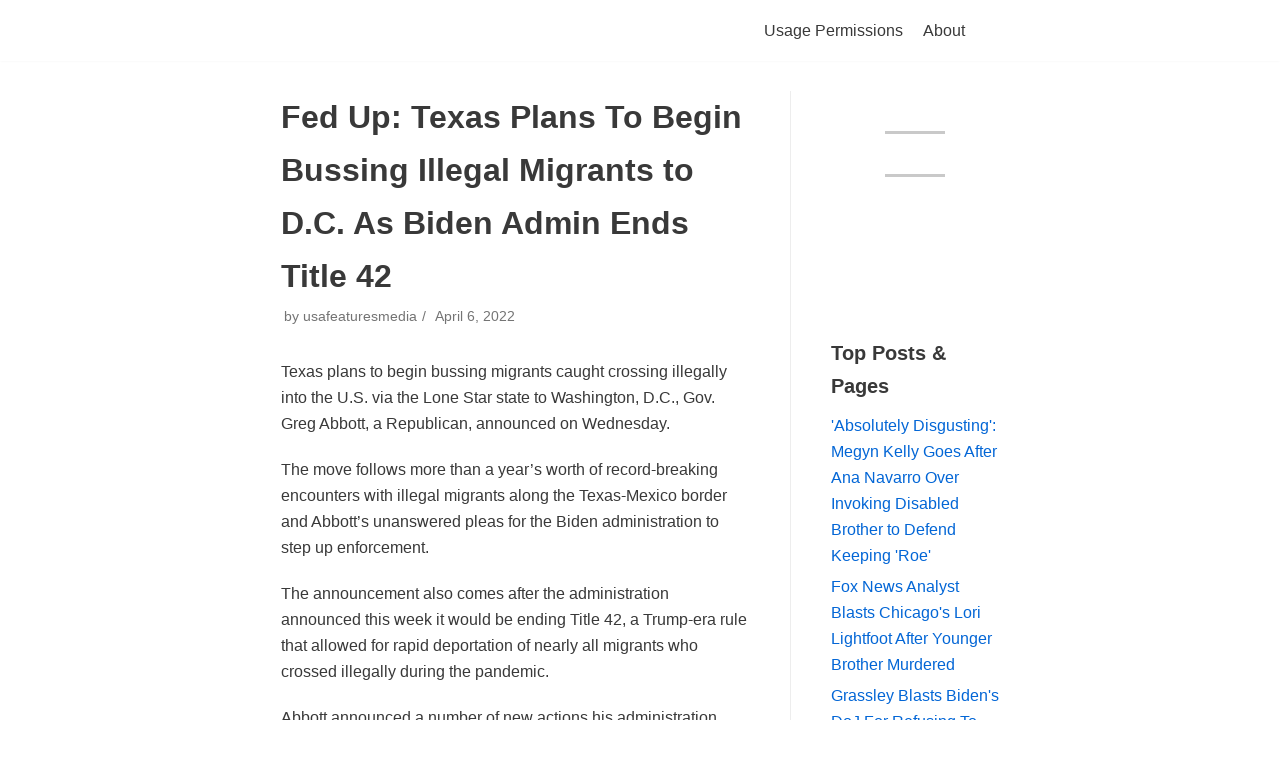

--- FILE ---
content_type: text/html; charset=utf-8
request_url: https://usafeatures.news/2022/04/06/fed-up-2/?shared=email&msg=fail
body_size: 11916
content:
<!DOCTYPE html>
<html lang="en-US">
<head>
  
  
  <link rel="profile" href="https://gmpg.org/xfn/11">
  <link rel="pingback" href="/xmlrpc.php">
  <title>Fed Up: Texas Plans To Begin Bussing Illegal Migrants to D.C. As Biden Admin Ends Title 42 &#8211; USAFeatures.news</title>
  <link rel='dns-prefetch' href='//www.googletagmanager.com'>
  <link rel='dns-prefetch' href='//s.w.org'>
  <link rel='dns-prefetch' href='//widgets.wp.com'>
  <link rel='dns-prefetch' href='//s0.wp.com'>
  <link rel='dns-prefetch' href='//0.gravatar.com'>
  <link rel='dns-prefetch' href='//1.gravatar.com'>
  <link rel='dns-prefetch' href='//2.gravatar.com'>
  <link rel='dns-prefetch' href='//i0.wp.com'>
  <link rel='dns-prefetch' href='//c0.wp.com'>
  <link rel='dns-prefetch' href='//pagead2.googlesyndication.com'>
  <link rel="alternate" type="application/rss+xml" title="USAFeatures.news &raquo; Feed" href="/feed/">
  <link rel="alternate" type="application/rss+xml" title="USAFeatures.news &raquo; Comments Feed" href="/comments/feed/">
  <link rel="alternate" type="application/rss+xml" title="USAFeatures.news &raquo; Fed Up: Texas Plans To Begin Bussing Illegal Migrants to D.C. As Biden Admin Ends Title 42 Comments Feed" href="/2022/04/06/fed-up-2/feed/">
  
  <style type="text/css">
  img.wp-smiley,
  img.emoji {
        display: inline !important;
        border: none !important;
        box-shadow: none !important;
        height: 1em !important;
        width: 1em !important;
        margin: 0 0.07em !important;
        vertical-align: -0.1em !important;
        background: none !important;
        padding: 0 !important;
  }
  </style>
  <link rel='stylesheet' id='wp-block-library-css' href='https://c0.wp.com/c/6.0/wp-includes/css/dist/block-library/style.min.css' type='text/css' media='all'>
  <style id='wp-block-library-inline-css' type='text/css'>
  .has-text-align-justify{text-align:justify;}
  </style>
  <link rel='stylesheet' id='mediaelement-css' href='https://c0.wp.com/c/6.0/wp-includes/js/mediaelement/mediaelementplayer-legacy.min.css' type='text/css' media='all'>
  <link rel='stylesheet' id='wp-mediaelement-css' href='https://c0.wp.com/c/6.0/wp-includes/js/mediaelement/wp-mediaelement.min.css' type='text/css' media='all'>
  <style id='global-styles-inline-css' type='text/css'>
  body{--wp--preset--color--black: #000000;--wp--preset--color--cyan-bluish-gray: #abb8c3;--wp--preset--color--white: #ffffff;--wp--preset--color--pale-pink: #f78da7;--wp--preset--color--vivid-red: #cf2e2e;--wp--preset--color--luminous-vivid-orange: #ff6900;--wp--preset--color--luminous-vivid-amber: #fcb900;--wp--preset--color--light-green-cyan: #7bdcb5;--wp--preset--color--vivid-green-cyan: #00d084;--wp--preset--color--pale-cyan-blue: #8ed1fc;--wp--preset--color--vivid-cyan-blue: #0693e3;--wp--preset--color--vivid-purple: #9b51e0;--wp--preset--color--neve-link-color: var(--nv-primary-accent);--wp--preset--color--neve-link-hover-color: var(--nv-secondary-accent);--wp--preset--color--nv-site-bg: var(--nv-site-bg);--wp--preset--color--nv-light-bg: var(--nv-light-bg);--wp--preset--color--nv-dark-bg: var(--nv-dark-bg);--wp--preset--color--neve-text-color: var(--nv-text-color);--wp--preset--color--nv-text-dark-bg: var(--nv-text-dark-bg);--wp--preset--color--nv-c-1: var(--nv-c-1);--wp--preset--color--nv-c-2: var(--nv-c-2);--wp--preset--gradient--vivid-cyan-blue-to-vivid-purple: linear-gradient(135deg,rgba(6,147,227,1) 0%,rgb(155,81,224) 100%);--wp--preset--gradient--light-green-cyan-to-vivid-green-cyan: linear-gradient(135deg,rgb(122,220,180) 0%,rgb(0,208,130) 100%);--wp--preset--gradient--luminous-vivid-amber-to-luminous-vivid-orange: linear-gradient(135deg,rgba(252,185,0,1) 0%,rgba(255,105,0,1) 100%);--wp--preset--gradient--luminous-vivid-orange-to-vivid-red: linear-gradient(135deg,rgba(255,105,0,1) 0%,rgb(207,46,46) 100%);--wp--preset--gradient--very-light-gray-to-cyan-bluish-gray: linear-gradient(135deg,rgb(238,238,238) 0%,rgb(169,184,195) 100%);--wp--preset--gradient--cool-to-warm-spectrum: linear-gradient(135deg,rgb(74,234,220) 0%,rgb(151,120,209) 20%,rgb(207,42,186) 40%,rgb(238,44,130) 60%,rgb(251,105,98) 80%,rgb(254,248,76) 100%);--wp--preset--gradient--blush-light-purple: linear-gradient(135deg,rgb(255,206,236) 0%,rgb(152,150,240) 100%);--wp--preset--gradient--blush-bordeaux: linear-gradient(135deg,rgb(254,205,165) 0%,rgb(254,45,45) 50%,rgb(107,0,62) 100%);--wp--preset--gradient--luminous-dusk: linear-gradient(135deg,rgb(255,203,112) 0%,rgb(199,81,192) 50%,rgb(65,88,208) 100%);--wp--preset--gradient--pale-ocean: linear-gradient(135deg,rgb(255,245,203) 0%,rgb(182,227,212) 50%,rgb(51,167,181) 100%);--wp--preset--gradient--electric-grass: linear-gradient(135deg,rgb(202,248,128) 0%,rgb(113,206,126) 100%);--wp--preset--gradient--midnight: linear-gradient(135deg,rgb(2,3,129) 0%,rgb(40,116,252) 100%);--wp--preset--duotone--dark-grayscale: url('#wp-duotone-dark-grayscale');--wp--preset--duotone--grayscale: url('#wp-duotone-grayscale');--wp--preset--duotone--purple-yellow: url('#wp-duotone-purple-yellow');--wp--preset--duotone--blue-red: url('#wp-duotone-blue-red');--wp--preset--duotone--midnight: url('#wp-duotone-midnight');--wp--preset--duotone--magenta-yellow: url('#wp-duotone-magenta-yellow');--wp--preset--duotone--purple-green: url('#wp-duotone-purple-green');--wp--preset--duotone--blue-orange: url('#wp-duotone-blue-orange');--wp--preset--font-size--small: 13px;--wp--preset--font-size--medium: 20px;--wp--preset--font-size--large: 36px;--wp--preset--font-size--x-large: 42px;}.has-black-color{color: var(--wp--preset--color--black) !important;}.has-cyan-bluish-gray-color{color: var(--wp--preset--color--cyan-bluish-gray) !important;}.has-white-color{color: var(--wp--preset--color--white) !important;}.has-pale-pink-color{color: var(--wp--preset--color--pale-pink) !important;}.has-vivid-red-color{color: var(--wp--preset--color--vivid-red) !important;}.has-luminous-vivid-orange-color{color: var(--wp--preset--color--luminous-vivid-orange) !important;}.has-luminous-vivid-amber-color{color: var(--wp--preset--color--luminous-vivid-amber) !important;}.has-light-green-cyan-color{color: var(--wp--preset--color--light-green-cyan) !important;}.has-vivid-green-cyan-color{color: var(--wp--preset--color--vivid-green-cyan) !important;}.has-pale-cyan-blue-color{color: var(--wp--preset--color--pale-cyan-blue) !important;}.has-vivid-cyan-blue-color{color: var(--wp--preset--color--vivid-cyan-blue) !important;}.has-vivid-purple-color{color: var(--wp--preset--color--vivid-purple) !important;}.has-black-background-color{background-color: var(--wp--preset--color--black) !important;}.has-cyan-bluish-gray-background-color{background-color: var(--wp--preset--color--cyan-bluish-gray) !important;}.has-white-background-color{background-color: var(--wp--preset--color--white) !important;}.has-pale-pink-background-color{background-color: var(--wp--preset--color--pale-pink) !important;}.has-vivid-red-background-color{background-color: var(--wp--preset--color--vivid-red) !important;}.has-luminous-vivid-orange-background-color{background-color: var(--wp--preset--color--luminous-vivid-orange) !important;}.has-luminous-vivid-amber-background-color{background-color: var(--wp--preset--color--luminous-vivid-amber) !important;}.has-light-green-cyan-background-color{background-color: var(--wp--preset--color--light-green-cyan) !important;}.has-vivid-green-cyan-background-color{background-color: var(--wp--preset--color--vivid-green-cyan) !important;}.has-pale-cyan-blue-background-color{background-color: var(--wp--preset--color--pale-cyan-blue) !important;}.has-vivid-cyan-blue-background-color{background-color: var(--wp--preset--color--vivid-cyan-blue) !important;}.has-vivid-purple-background-color{background-color: var(--wp--preset--color--vivid-purple) !important;}.has-black-border-color{border-color: var(--wp--preset--color--black) !important;}.has-cyan-bluish-gray-border-color{border-color: var(--wp--preset--color--cyan-bluish-gray) !important;}.has-white-border-color{border-color: var(--wp--preset--color--white) !important;}.has-pale-pink-border-color{border-color: var(--wp--preset--color--pale-pink) !important;}.has-vivid-red-border-color{border-color: var(--wp--preset--color--vivid-red) !important;}.has-luminous-vivid-orange-border-color{border-color: var(--wp--preset--color--luminous-vivid-orange) !important;}.has-luminous-vivid-amber-border-color{border-color: var(--wp--preset--color--luminous-vivid-amber) !important;}.has-light-green-cyan-border-color{border-color: var(--wp--preset--color--light-green-cyan) !important;}.has-vivid-green-cyan-border-color{border-color: var(--wp--preset--color--vivid-green-cyan) !important;}.has-pale-cyan-blue-border-color{border-color: var(--wp--preset--color--pale-cyan-blue) !important;}.has-vivid-cyan-blue-border-color{border-color: var(--wp--preset--color--vivid-cyan-blue) !important;}.has-vivid-purple-border-color{border-color: var(--wp--preset--color--vivid-purple) !important;}.has-vivid-cyan-blue-to-vivid-purple-gradient-background{background: var(--wp--preset--gradient--vivid-cyan-blue-to-vivid-purple) !important;}.has-light-green-cyan-to-vivid-green-cyan-gradient-background{background: var(--wp--preset--gradient--light-green-cyan-to-vivid-green-cyan) !important;}.has-luminous-vivid-amber-to-luminous-vivid-orange-gradient-background{background: var(--wp--preset--gradient--luminous-vivid-amber-to-luminous-vivid-orange) !important;}.has-luminous-vivid-orange-to-vivid-red-gradient-background{background: var(--wp--preset--gradient--luminous-vivid-orange-to-vivid-red) !important;}.has-very-light-gray-to-cyan-bluish-gray-gradient-background{background: var(--wp--preset--gradient--very-light-gray-to-cyan-bluish-gray) !important;}.has-cool-to-warm-spectrum-gradient-background{background: var(--wp--preset--gradient--cool-to-warm-spectrum) !important;}.has-blush-light-purple-gradient-background{background: var(--wp--preset--gradient--blush-light-purple) !important;}.has-blush-bordeaux-gradient-background{background: var(--wp--preset--gradient--blush-bordeaux) !important;}.has-luminous-dusk-gradient-background{background: var(--wp--preset--gradient--luminous-dusk) !important;}.has-pale-ocean-gradient-background{background: var(--wp--preset--gradient--pale-ocean) !important;}.has-electric-grass-gradient-background{background: var(--wp--preset--gradient--electric-grass) !important;}.has-midnight-gradient-background{background: var(--wp--preset--gradient--midnight) !important;}.has-small-font-size{font-size: var(--wp--preset--font-size--small) !important;}.has-medium-font-size{font-size: var(--wp--preset--font-size--medium) !important;}.has-large-font-size{font-size: var(--wp--preset--font-size--large) !important;}.has-x-large-font-size{font-size: var(--wp--preset--font-size--x-large) !important;}
  </style>
  <link rel='stylesheet' id='neve-style-css' href='/wp-content/themes/neve/assets/css/style-legacy.min.css?ver=3.1.6' type='text/css' media='all'>
  <style id='neve-style-inline-css' type='text/css'>
  .nv-meta-list li.meta:not(:last-child):after { content:"/" }
  .container{ max-width: 748px; } .alignfull > [class*="__inner-container"], .alignwide > [class*="__inner-container"]{ max-width:718px;margin:auto } .button.button-primary, button, input[type=button], .btn, input[type="submit"], /* Buttons in navigation */ ul[id^="nv-primary-navigation"] li.button.button-primary > a, .menu li.button.button-primary > a, .wp-block-button.is-style-primary .wp-block-button__link, .wc-block-grid .wp-block-button .wp-block-button__link, form input[type="submit"], form button[type="submit"]{ background-color: var(--nv-primary-accent);color: #ffffff;border-radius:3px 3px 3px 3px;border:none;border-width:1px 1px 1px 1px; } .button.button-primary:hover, ul[id^="nv-primary-navigation"] li.button.button-primary > a:hover, .menu li.button.button-primary > a:hover, .wp-block-button.is-style-primary .wp-block-button__link:hover, .wc-block-grid .wp-block-button .wp-block-button__link:hover, form input[type="submit"]:hover, form button[type="submit"]:hover{ background-color: var(--nv-primary-accent);color: #ffffff; } .button.button-secondary:not(.secondary-default), .wp-block-button.is-style-secondary .wp-block-button__link{ background-color: var(--nv-primary-accent);color: #ffffff;border-radius:3px 3px 3px 3px;border:none;border-width:1px 1px 1px 1px; } .button.button-secondary.secondary-default{ background-color: var(--nv-primary-accent);color: #ffffff;border-radius:3px 3px 3px 3px;border:none;border-width:1px 1px 1px 1px; } .button.button-secondary:not(.secondary-default):hover, .wp-block-button.is-style-secondary .wp-block-button__link:hover{ background-color: var(--nv-primary-accent);color: #ffffff; } .button.button-secondary.secondary-default:hover{ background-color: var(--nv-primary-accent);color: #ffffff; } form input:read-write, form textarea, form select, form select option, form.wp-block-search input.wp-block-search__input, .widget select{ color: var(--nv-text-color); } form.search-form input:read-write{ padding-right:45px !important; } .global-styled{ --bgColor: var(--nv-site-bg); } .header-top-inner,.header-top-inner a:not(.button),.header-top-inner .navbar-toggle{ color: var(--nv-text-color); } .header-top-inner .nv-icon svg,.header-top-inner .nv-contact-list svg{ fill: var(--nv-text-color); } .header-top-inner .icon-bar{ background-color: var(--nv-text-color); } .hfg_header .header-top-inner .nav-ul .sub-menu{ background-color: var(--nv-site-bg); } .hfg_header .header-top-inner{ background-color: var(--nv-site-bg); } .header-main-inner,.header-main-inner a:not(.button),.header-main-inner .navbar-toggle{ color: var(--nv-text-color); } .header-main-inner .nv-icon svg,.header-main-inner .nv-contact-list svg{ fill: var(--nv-text-color); } .header-main-inner .icon-bar{ background-color: var(--nv-text-color); } .hfg_header .header-main-inner .nav-ul .sub-menu{ background-color: var(--nv-site-bg); } .hfg_header .header-main-inner{ background-color: var(--nv-site-bg); } .header-bottom-inner,.header-bottom-inner a:not(.button),.header-bottom-inner .navbar-toggle{ color: var(--nv-text-color); } .header-bottom-inner .nv-icon svg,.header-bottom-inner .nv-contact-list svg{ fill: var(--nv-text-color); } .header-bottom-inner .icon-bar{ background-color: var(--nv-text-color); } .hfg_header .header-bottom-inner .nav-ul .sub-menu{ background-color: var(--nv-site-bg); } .hfg_header .header-bottom-inner{ background-color: var(--nv-site-bg); } .header-menu-sidebar-bg{ --justify: flex-start; --textAlign: left;--flexG: 1; } .header-menu-sidebar .header-menu-sidebar-bg,.header-menu-sidebar .header-menu-sidebar-bg a:not(.button),.header-menu-sidebar .header-menu-sidebar-bg .navbar-toggle{ color: var(--nv-text-color); } .header-menu-sidebar .header-menu-sidebar-bg .nv-icon svg,.header-menu-sidebar .header-menu-sidebar-bg .nv-contact-list svg{ fill: var(--nv-text-color); } .header-menu-sidebar .header-menu-sidebar-bg .icon-bar{ background-color: var(--nv-text-color); } .hfg_header .header-menu-sidebar .header-menu-sidebar-bg .nav-ul .sub-menu{ background-color: var(--nv-site-bg); } .hfg_header .header-menu-sidebar .header-menu-sidebar-bg{ background-color: var(--nv-site-bg); } .header-menu-sidebar{ width: 360px; } .builder-item--logo .site-logo img{ max-width: 120px; } .builder-item--logo .site-logo{ padding:10px 0px 10px 0px; } .builder-item--logo{ margin:0px 0px 0px 0px; } .builder-item--nav-icon .navbar-toggle{ padding:10px 15px 10px 15px; } .builder-item--nav-icon{ margin:0px 0px 0px 0px; } .builder-item--primary-menu .nav-menu-primary > .nav-ul li:not(.woocommerce-mini-cart-item) > a,.builder-item--primary-menu .nav-menu-primary > .nav-ul .has-caret > a,.builder-item--primary-menu .nav-menu-primary > .nav-ul .neve-mm-heading span,.builder-item--primary-menu .nav-menu-primary > .nav-ul .has-caret{ color: var(--nv-text-color); } .builder-item--primary-menu .nav-menu-primary > .nav-ul li:not(.woocommerce-mini-cart-item) > a:after,.builder-item--primary-menu .nav-menu-primary > .nav-ul li > .has-caret > a:after{ background-color: var(--nv-secondary-accent); } .builder-item--primary-menu .nav-menu-primary > .nav-ul li:not(.woocommerce-mini-cart-item):hover > a,.builder-item--primary-menu .nav-menu-primary > .nav-ul li:hover > .has-caret > a,.builder-item--primary-menu .nav-menu-primary > .nav-ul li:hover > .has-caret{ color: var(--nv-secondary-accent); } .builder-item--primary-menu .nav-menu-primary > .nav-ul li:hover > .has-caret svg{ fill: var(--nv-secondary-accent); } .builder-item--primary-menu .nav-menu-primary > .nav-ul li.current-menu-item > a,.builder-item--primary-menu .nav-menu-primary > .nav-ul li.current_page_item > a,.builder-item--primary-menu .nav-menu-primary > .nav-ul li.current_page_item > .has-caret > a{ color: var(--nv-primary-accent); } .builder-item--primary-menu .nav-menu-primary > .nav-ul li.current-menu-item > .has-caret svg{ fill: var(--nv-primary-accent); } .builder-item--primary-menu .nav-ul > li:not(:last-of-type){ margin-right:20px; } .builder-item--primary-menu .style-full-height .nav-ul li:not(.menu-item-nav-search):not(.menu-item-nav-cart):hover > a:after{ width: calc(100% + 20px); } .builder-item--primary-menu .nav-ul li a, .builder-item--primary-menu .neve-mm-heading span{ min-height: 25px; } .builder-item--primary-menu{ font-size: 1em; line-height: 1.6em; letter-spacing: 0px; font-weight: 500; text-transform: none;padding:0px 0px 0px 0px;margin:0px 0px 0px 0px; } .builder-item--primary-menu svg{ width: 1em;height: 1em; } .builder-item--header_search > .search-field form input[type=submit],.builder-item--header_search > .search-field form .nv-search-icon-wrap{ width: 14px; } .builder-item--header_search > .search-field form input[type=search]{ height: 40px; font-size: 14px;padding-right:45px;border-width:1px 1px 1px 1px;border-radius:1px 1px 1px 1px; } .builder-item--header_search > .search-field form .nv-search-icon-wrap .nv-icon svg{ width: 14px;height: 14px; } .builder-item--header_search > .search-field form{ padding:0px 0px 0px 0px; } .builder-item--header_search{ margin:0px 0px 0px 0px; } .builder-item--header_search_responsive a.nv-search.nv-icon > svg{ width: 15px;height: 15px; } .builder-item--header_search_responsive input[type=submit],.builder-item--header_search_responsive .nv-search-icon-wrap{ width: 14px; } .builder-item--header_search_responsive .nv-nav-search .search-form input[type=search]{ height: 40px; font-size: 14px;padding-right:50px;border-width:1px 1px 1px 1px;border-radius:1px 1px 1px 1px; } .builder-item--header_search_responsive .nv-search-icon-wrap .nv-icon svg{ width: 14px;height: 14px; } .builder-item--header_search_responsive .close-responsive-search svg{ width: 14px;height: 14px; } .builder-item--header_search_responsive{ padding:0px 10px 0px 10px;margin:0px 0px 0px 0px; } .footer-top-inner .row{ grid-template-columns:1fr 1fr 1fr; --vAlign: flex-start; } .footer-top-inner{ background-color: var(--nv-site-bg); } .footer-top-inner,.footer-top-inner a:not(.button),.footer-top-inner .navbar-toggle{ color: var(--nv-text-color); } .footer-top-inner .nv-icon svg,.footer-top-inner .nv-contact-list svg{ fill: var(--nv-text-color); } .footer-top-inner .icon-bar{ background-color: var(--nv-text-color); } .footer-top-inner .nav-ul .sub-menu{ background-color: var(--nv-site-bg); } .footer-main-inner .row{ grid-template-columns:1fr 1fr 1fr; --vAlign: flex-start; } .footer-main-inner{ background-color: var(--nv-site-bg); } .footer-main-inner,.footer-main-inner a:not(.button),.footer-main-inner .navbar-toggle{ color: var(--nv-text-color); } .footer-main-inner .nv-icon svg,.footer-main-inner .nv-contact-list svg{ fill: var(--nv-text-color); } .footer-main-inner .icon-bar{ background-color: var(--nv-text-color); } .footer-main-inner .nav-ul .sub-menu{ background-color: var(--nv-site-bg); } .footer-bottom-inner .row{ grid-template-columns:1fr 1fr 1fr; --vAlign: flex-start; } .footer-bottom-inner{ background-color: var(--nv-site-bg); } .footer-bottom-inner,.footer-bottom-inner a:not(.button),.footer-bottom-inner .navbar-toggle{ color: var(--nv-text-color); } .footer-bottom-inner .nv-icon svg,.footer-bottom-inner .nv-contact-list svg{ fill: var(--nv-text-color); } .footer-bottom-inner .icon-bar{ background-color: var(--nv-text-color); } .footer-bottom-inner .nav-ul .sub-menu{ background-color: var(--nv-site-bg); } .builder-item--footer_copyright{ font-size: 1em; line-height: 1.6em; letter-spacing: 0px; font-weight: 500; text-transform: none;padding:0px 0px 0px 0px;margin:0px 0px 0px 0px; } .builder-item--footer_copyright svg{ width: 1em;height: 1em; } (min-width: 576px){ .container{ max-width: 992px; } .header-menu-sidebar-bg{ --justify: flex-start; --textAlign: left;--flexG: 1; } .header-menu-sidebar{ width: 360px; } .builder-item--logo .site-logo img{ max-width: 120px; } .builder-item--logo .site-logo{ padding:10px 0px 10px 0px; } .builder-item--logo{ margin:0px 0px 0px 0px; } .builder-item--nav-icon .navbar-toggle{ padding:10px 15px 10px 15px; } .builder-item--nav-icon{ margin:0px 0px 0px 0px; } .builder-item--primary-menu .nav-ul > li:not(:last-of-type){ margin-right:20px; } .builder-item--primary-menu .style-full-height .nav-ul li:not(.menu-item-nav-search):not(.menu-item-nav-cart):hover > a:after{ width: calc(100% + 20px); } .builder-item--primary-menu .nav-ul li a, .builder-item--primary-menu .neve-mm-heading span{ min-height: 25px; } .builder-item--primary-menu{ font-size: 1em; line-height: 1.6em; letter-spacing: 0px;padding:0px 0px 0px 0px;margin:0px 0px 0px 0px; } .builder-item--primary-menu svg{ width: 1em;height: 1em; } .builder-item--header_search > .search-field form input[type=submit],.builder-item--header_search > .search-field form .nv-search-icon-wrap{ width: 14px; } .builder-item--header_search > .search-field form input[type=search]{ height: 40px; font-size: 14px;padding-right:45px;border-width:1px 1px 1px 1px;border-radius:1px 1px 1px 1px; } .builder-item--header_search > .search-field form .nv-search-icon-wrap .nv-icon svg{ width: 14px;height: 14px; } .builder-item--header_search > .search-field form{ padding:0px 0px 0px 0px; } .builder-item--header_search{ margin:0px 0px 0px 0px; } .builder-item--header_search_responsive input[type=submit],.builder-item--header_search_responsive .nv-search-icon-wrap{ width: 14px; } .builder-item--header_search_responsive .nv-nav-search .search-form input[type=search]{ height: 40px; font-size: 14px;padding-right:50px;border-width:1px 1px 1px 1px;border-radius:1px 1px 1px 1px; } .builder-item--header_search_responsive .nv-search-icon-wrap .nv-icon svg{ width: 14px;height: 14px; } .builder-item--header_search_responsive .close-responsive-search svg{ width: 14px;height: 14px; } .builder-item--header_search_responsive{ padding:0px 10px 0px 10px;margin:0px 0px 0px 0px; } .builder-item--footer_copyright{ font-size: 1em; line-height: 1.6em; letter-spacing: 0px;padding:0px 0px 0px 0px;margin:0px 0px 0px 0px; } .builder-item--footer_copyright svg{ width: 1em;height: 1em; } }(min-width: 960px){ .container{ max-width: 1170px; } #content .container .col, #content .container-fluid .col{ max-width: 70%; } .alignfull > [class*="__inner-container"], .alignwide > [class*="__inner-container"]{ max-width:789px } .container-fluid .alignfull > [class*="__inner-container"], .container-fluid .alignwide > [class*="__inner-container"]{ max-width:calc(70% + 15px) } .nv-sidebar-wrap, .nv-sidebar-wrap.shop-sidebar{ max-width: 30%; } .header-menu-sidebar-bg{ --justify: flex-start; --textAlign: left;--flexG: 1; } .header-menu-sidebar{ width: 360px; } .builder-item--logo .site-logo img{ max-width: 182px; } .builder-item--logo .site-logo{ padding:10px 0px 10px 0px; } .builder-item--logo{ margin:0px 0px 0px 0px; } .builder-item--nav-icon .navbar-toggle{ padding:10px 15px 10px 15px; } .builder-item--nav-icon{ margin:0px 0px 0px 0px; } .builder-item--primary-menu .nav-ul > li:not(:last-of-type){ margin-right:20px; } .builder-item--primary-menu .style-full-height .nav-ul li:not(.menu-item-nav-search):not(.menu-item-nav-cart) > a:after{ left:-10px;right:-10px } .builder-item--primary-menu .style-full-height .nav-ul li:not(.menu-item-nav-search):not(.menu-item-nav-cart):hover > a:after{ width: calc(100% + 20px); } .builder-item--primary-menu .nav-ul li a, .builder-item--primary-menu .neve-mm-heading span{ min-height: 25px; } .builder-item--primary-menu{ font-size: 1em; line-height: 1.6em; letter-spacing: 0px;padding:0px 0px 0px 0px;margin:0px 0px 0px 0px; } .builder-item--primary-menu svg{ width: 1em;height: 1em; } .builder-item--header_search > .search-field form input[type=submit],.builder-item--header_search > .search-field form .nv-search-icon-wrap{ width: 14px; } .builder-item--header_search > .search-field form input[type=search]{ height: 40px; font-size: 14px;padding-right:45px;border-width:1px 1px 1px 1px;border-radius:1px 1px 1px 1px; } .builder-item--header_search > .search-field form .nv-search-icon-wrap .nv-icon svg{ width: 14px;height: 14px; } .builder-item--header_search > .search-field form{ padding:0px 0px 0px 0px; } .builder-item--header_search{ margin:0px 0px 0px 0px; } .builder-item--header_search_responsive input[type=submit],.builder-item--header_search_responsive .nv-search-icon-wrap{ width: 14px; } .builder-item--header_search_responsive .nv-nav-search .search-form input[type=search]{ height: 40px; font-size: 14px;padding-right:50px;border-width:1px 1px 1px 1px;border-radius:1px 1px 1px 1px; } .builder-item--header_search_responsive .nv-search-icon-wrap .nv-icon svg{ width: 14px;height: 14px; } .builder-item--header_search_responsive .close-responsive-search svg{ width: 14px;height: 14px; } .builder-item--header_search_responsive{ padding:0px 10px 0px 10px;margin:0px 0px 0px 0px; } .builder-item--footer_copyright{ font-size: 1em; line-height: 1.6em; letter-spacing: 0px;padding:0px 0px 0px 0px;margin:0px 0px 0px 0px; } .builder-item--footer_copyright svg{ width: 1em;height: 1em; } }:root{--nv-primary-accent:#0366d6;--nv-secondary-accent:#0e509a;--nv-site-bg:#ffffff;--nv-light-bg:#ededed;--nv-dark-bg:#14171c;--nv-text-color:#393939;--nv-text-dark-bg:#ffffff;--nv-c-1:#77b978;--nv-c-2:#f37262;--nv-fallback-ff:Arial, Helvetica, sans-serif;}
  </style>
  <style id='jetpack_facebook_likebox-inline-css' type='text/css'>
  .widget_facebook_likebox {
        overflow: hidden;
  }

  </style>
  <link rel='stylesheet' id='social-logos-css' href='/wp-content/plugins/jetpack/_inc/social-logos/social-logos.min.css?ver=11.1-beta2' type='text/css' media='all'>
  <link rel='stylesheet' id='jetpack_css-css' href='/wp-content/plugins/jetpack/css/jetpack.css?ver=11.1-beta2' type='text/css' media='all'>
  
  <script type='text/javascript' src='/wp-content/plugins/jetpack/modules/videopress/js/videopress-token-bridge.js?ver=6' id='media-video-jwt-bridge-js'></script>
  
  <link rel="https://api.w.org/" href="/wp-json/">
  <link rel="alternate" type="application/json" href="/wp-json/wp/v2/posts/20956">
  <link rel="EditURI" type="application/rsd+xml" title="RSD" href="/xmlrpc.php?rsd">
  <link rel="wlwmanifest" type="application/wlwmanifest+xml" href="/wp-includes/wlwmanifest.xml">
  <link rel="canonical" href="/2022/04/06/fed-up-2/">
  <link rel='shortlink' href='https://wp.me/pboA3c-5s0'>
  <link rel="alternate" type="application/json+oembed" href="/wp-json/oembed/1.0/embed?url=https%3A%2F%2Fusafeatures.news%2F2022%2F04%2F06%2Ffed-up-2%2F">
  <link rel="alternate" type="text/xml+oembed" href="/wp-json/oembed/1.0/embed?url=https%3A%2F%2Fusafeatures.news%2F2022%2F04%2F06%2Ffed-up-2%2F&#038;format=xml">
  
  
  <style>
  img#wpstats{display:none}
  </style>
  
  
  
  <style type="text/css">
                                /* If html does not have either class, do not show lazy loaded images. */
                                html:not( .jetpack-lazy-images-js-enabled ):not( .js ) .jetpack-lazy-image {
                                        display: none;
                                }
  </style>
  <script>
                                document.documentElement.classList.add(
                                        'jetpack-lazy-images-js-enabled'
                                );
  </script>
  
  
  
  
  
  
  
  
  
  
  
  
  
  
  
  
  <link rel="icon" href="https://i0.wp.com/usafeatures.news/wp-content/uploads/2019/10/cropped-usaf-logo-512-1.png?fit=32%2C32&#038;ssl=1" sizes="32x32">
  <link rel="icon" href="https://i0.wp.com/usafeatures.news/wp-content/uploads/2019/10/cropped-usaf-logo-512-1.png?fit=192%2C192&#038;ssl=1" sizes="192x192">
  <link rel="apple-touch-icon" href="https://i0.wp.com/usafeatures.news/wp-content/uploads/2019/10/cropped-usaf-logo-512-1.png?fit=180%2C180&#038;ssl=1">
  
  <style>
    #M812327ScriptRootC1325340 {
        min-height: 300px;
    }
  </style>
  <style>
    #M812327ScriptRootC1325340 {
        min-height: 300px;
    }
  </style>
</head>
<body class="post-template-default single single-post postid-20956 single-format-standard wp-custom-logo nv-sidebar-right menu_sidebar_slide_left" id="neve_body">
  <svg xmlns="http://www.w3.org/2000/svg" viewbox="0 0 0 0" width="0" height="0" focusable="false" role="none" style="visibility: hidden; position: absolute; left: -9999px; overflow: hidden;">
  <defs>
    <filter id="wp-duotone-dark-grayscale">
      <fecolormatrix color-interpolation-filters="sRGB" type="matrix" values=".299 .587 .114 0 0 .299 .587 .114 0 0 .299 .587 .114 0 0 .299 .587 .114 0 0"></fecolormatrix>
      <fecomponenttransfer color-interpolation-filters="sRGB">
        <fefuncr type="table" tablevalues="0 0.49803921568627"></fefuncr>
        <fefuncg type="table" tablevalues="0 0.49803921568627"></fefuncg>
        <fefuncb type="table" tablevalues="0 0.49803921568627"></fefuncb>
        <fefunca type="table" tablevalues="1 1"></fefunca>
      </fecomponenttransfer>
      <fecomposite in2="SourceGraphic" operator="in"></fecomposite>
    </filter>
  </defs></svg><svg xmlns="http://www.w3.org/2000/svg" viewbox="0 0 0 0" width="0" height="0" focusable="false" role="none" style="visibility: hidden; position: absolute; left: -9999px; overflow: hidden;">
  <defs>
    <filter id="wp-duotone-grayscale">
      <fecolormatrix color-interpolation-filters="sRGB" type="matrix" values=".299 .587 .114 0 0 .299 .587 .114 0 0 .299 .587 .114 0 0 .299 .587 .114 0 0"></fecolormatrix>
      <fecomponenttransfer color-interpolation-filters="sRGB">
        <fefuncr type="table" tablevalues="0 1"></fefuncr>
        <fefuncg type="table" tablevalues="0 1"></fefuncg>
        <fefuncb type="table" tablevalues="0 1"></fefuncb>
        <fefunca type="table" tablevalues="1 1"></fefunca>
      </fecomponenttransfer>
      <fecomposite in2="SourceGraphic" operator="in"></fecomposite>
    </filter>
  </defs></svg><svg xmlns="http://www.w3.org/2000/svg" viewbox="0 0 0 0" width="0" height="0" focusable="false" role="none" style="visibility: hidden; position: absolute; left: -9999px; overflow: hidden;">
  <defs>
    <filter id="wp-duotone-purple-yellow">
      <fecolormatrix color-interpolation-filters="sRGB" type="matrix" values=".299 .587 .114 0 0 .299 .587 .114 0 0 .299 .587 .114 0 0 .299 .587 .114 0 0"></fecolormatrix>
      <fecomponenttransfer color-interpolation-filters="sRGB">
        <fefuncr type="table" tablevalues="0.54901960784314 0.98823529411765"></fefuncr>
        <fefuncg type="table" tablevalues="0 1"></fefuncg>
        <fefuncb type="table" tablevalues="0.71764705882353 0.25490196078431"></fefuncb>
        <fefunca type="table" tablevalues="1 1"></fefunca>
      </fecomponenttransfer>
      <fecomposite in2="SourceGraphic" operator="in"></fecomposite>
    </filter>
  </defs></svg><svg xmlns="http://www.w3.org/2000/svg" viewbox="0 0 0 0" width="0" height="0" focusable="false" role="none" style="visibility: hidden; position: absolute; left: -9999px; overflow: hidden;">
  <defs>
    <filter id="wp-duotone-blue-red">
      <fecolormatrix color-interpolation-filters="sRGB" type="matrix" values=".299 .587 .114 0 0 .299 .587 .114 0 0 .299 .587 .114 0 0 .299 .587 .114 0 0"></fecolormatrix>
      <fecomponenttransfer color-interpolation-filters="sRGB">
        <fefuncr type="table" tablevalues="0 1"></fefuncr>
        <fefuncg type="table" tablevalues="0 0.27843137254902"></fefuncg>
        <fefuncb type="table" tablevalues="0.5921568627451 0.27843137254902"></fefuncb>
        <fefunca type="table" tablevalues="1 1"></fefunca>
      </fecomponenttransfer>
      <fecomposite in2="SourceGraphic" operator="in"></fecomposite>
    </filter>
  </defs></svg><svg xmlns="http://www.w3.org/2000/svg" viewbox="0 0 0 0" width="0" height="0" focusable="false" role="none" style="visibility: hidden; position: absolute; left: -9999px; overflow: hidden;">
  <defs>
    <filter id="wp-duotone-midnight">
      <fecolormatrix color-interpolation-filters="sRGB" type="matrix" values=".299 .587 .114 0 0 .299 .587 .114 0 0 .299 .587 .114 0 0 .299 .587 .114 0 0"></fecolormatrix>
      <fecomponenttransfer color-interpolation-filters="sRGB">
        <fefuncr type="table" tablevalues="0 0"></fefuncr>
        <fefuncg type="table" tablevalues="0 0.64705882352941"></fefuncg>
        <fefuncb type="table" tablevalues="0 1"></fefuncb>
        <fefunca type="table" tablevalues="1 1"></fefunca>
      </fecomponenttransfer>
      <fecomposite in2="SourceGraphic" operator="in"></fecomposite>
    </filter>
  </defs></svg><svg xmlns="http://www.w3.org/2000/svg" viewbox="0 0 0 0" width="0" height="0" focusable="false" role="none" style="visibility: hidden; position: absolute; left: -9999px; overflow: hidden;">
  <defs>
    <filter id="wp-duotone-magenta-yellow">
      <fecolormatrix color-interpolation-filters="sRGB" type="matrix" values=".299 .587 .114 0 0 .299 .587 .114 0 0 .299 .587 .114 0 0 .299 .587 .114 0 0"></fecolormatrix>
      <fecomponenttransfer color-interpolation-filters="sRGB">
        <fefuncr type="table" tablevalues="0.78039215686275 1"></fefuncr>
        <fefuncg type="table" tablevalues="0 0.94901960784314"></fefuncg>
        <fefuncb type="table" tablevalues="0.35294117647059 0.47058823529412"></fefuncb>
        <fefunca type="table" tablevalues="1 1"></fefunca>
      </fecomponenttransfer>
      <fecomposite in2="SourceGraphic" operator="in"></fecomposite>
    </filter>
  </defs></svg><svg xmlns="http://www.w3.org/2000/svg" viewbox="0 0 0 0" width="0" height="0" focusable="false" role="none" style="visibility: hidden; position: absolute; left: -9999px; overflow: hidden;">
  <defs>
    <filter id="wp-duotone-purple-green">
      <fecolormatrix color-interpolation-filters="sRGB" type="matrix" values=".299 .587 .114 0 0 .299 .587 .114 0 0 .299 .587 .114 0 0 .299 .587 .114 0 0"></fecolormatrix>
      <fecomponenttransfer color-interpolation-filters="sRGB">
        <fefuncr type="table" tablevalues="0.65098039215686 0.40392156862745"></fefuncr>
        <fefuncg type="table" tablevalues="0 1"></fefuncg>
        <fefuncb type="table" tablevalues="0.44705882352941 0.4"></fefuncb>
        <fefunca type="table" tablevalues="1 1"></fefunca>
      </fecomponenttransfer>
      <fecomposite in2="SourceGraphic" operator="in"></fecomposite>
    </filter>
  </defs></svg><svg xmlns="http://www.w3.org/2000/svg" viewbox="0 0 0 0" width="0" height="0" focusable="false" role="none" style="visibility: hidden; position: absolute; left: -9999px; overflow: hidden;">
  <defs>
    <filter id="wp-duotone-blue-orange">
      <fecolormatrix color-interpolation-filters="sRGB" type="matrix" values=".299 .587 .114 0 0 .299 .587 .114 0 0 .299 .587 .114 0 0 .299 .587 .114 0 0"></fecolormatrix>
      <fecomponenttransfer color-interpolation-filters="sRGB">
        <fefuncr type="table" tablevalues="0.098039215686275 1"></fefuncr>
        <fefuncg type="table" tablevalues="0 0.66274509803922"></fefuncg>
        <fefuncb type="table" tablevalues="0.84705882352941 0.41960784313725"></fefuncb>
        <fefunca type="table" tablevalues="1 1"></fefunca>
      </fecomponenttransfer>
      <fecomposite in2="SourceGraphic" operator="in"></fecomposite>
    </filter>
  </defs></svg>
  <div class="wrapper">
    <header class="header" role="banner" next-page-hide="">
      <a class="neve-skip-link show-on-focus" href="#content">Skip to content</a>
      <div id="header-grid" class="hfg_header site-header">
        <nav class="header--row header-main hide-on-mobile hide-on-tablet layout-full-contained nv-navbar header--row" data-row-id="main" data-show-on="desktop">
          <div class="header--row-inner header-main-inner">
            <div class="container">
              <div class="row row--wrapper" data-section="hfg_header_layout_main">
                <div class="hfg-slot left">
                  <div class="builder-item desktop-left">
                    <div class="item--inner builder-item--logo" data-section="title_tagline" data-item-id="logo">
                      <div class="site-logo">
                        <a class="brand" href="/" title="USAFeatures.news" aria-label="USAFeatures.news"></a>
                      </div>
                    </div>
                  </div>
                </div>
                <div class="hfg-slot right">
                  <div class="builder-item has-nav desktop-right">
                    <div class="item--inner builder-item--primary-menu has_menu" data-section="header_menu_primary" data-item-id="primary-menu">
                      <div class="nv-nav-wrap">
                        <div role="navigation" class="style-plain nav-menu-primary" aria-label="Primary Menu">
                          <ul id="nv-primary-navigation-main" class="primary-menu-ul nav-ul">
                            <li id="menu-item-3502" class="menu-item menu-item-type-post_type menu-item-object-page menu-item-3502">
                              <a href="/usage-permissions/">Usage Permissions</a>
                            </li>
                            <li id="menu-item-3503" class="menu-item menu-item-type-post_type menu-item-object-page menu-item-3503">
                              <a href="/about/">About</a>
                            </li>
                          </ul>
                        </div>
                      </div>
                    </div>
                  </div>
                  <div class="builder-item desktop-left">
                    <div class="item--inner builder-item--header_search" data-section="header_search" data-item-id="header_search">
                      <div class="component-wrap search-field">
                        <div class="widget widget-search" style="padding: 0;margin: 8px 2px;">
                          
                        </div>
                      </div>
                    </div>
                  </div>
                </div>
              </div>
            </div>
          </div>
        </nav>
        <nav class="header--row header-main hide-on-desktop layout-full-contained nv-navbar header--row" data-row-id="main" data-show-on="mobile">
          <div class="header--row-inner header-main-inner">
            <div class="container">
              <div class="row row--wrapper" data-section="hfg_header_layout_main">
                <div class="hfg-slot left">
                  <div class="builder-item tablet-left mobile-left">
                    <div class="item--inner builder-item--logo" data-section="title_tagline" data-item-id="logo">
                      <div class="site-logo">
                        <a class="brand" href="/" title="USAFeatures.news" aria-label="USAFeatures.news"></a>
                      </div>
                    </div>
                  </div>
                </div>
                <div class="hfg-slot right">
                  <div class="builder-item tablet-left mobile-left hfg-is-group">
                    <div class="item--inner builder-item--header_search_responsive" data-section="header_search_responsive" data-item-id="header_search_responsive">
                      <div class="nv-search-icon-component">
                        <div class="menu-item-nav-search canvas">
                          <a aria-label="Search" href="#" role="button" class="nv-icon nv-search"><svg width="15" height="15" viewbox="0 0 1792 1792" xmlns="http://www.w3.org/2000/svg">
                          <path d="M1216 832q0-185-131.5-316.5t-316.5-131.5-316.5 131.5-131.5 316.5 131.5 316.5 316.5 131.5 316.5-131.5 131.5-316.5zm512 832q0 52-38 90t-90 38q-54 0-90-38l-343-342q-179 124-399 124-143 0-273.5-55.5t-225-150-150-225-55.5-273.5 55.5-273.5 150-225 225-150 273.5-55.5 273.5 55.5 225 150 150 225 55.5 273.5q0 220-124 399l343 343q37 37 37 90z"></path></svg></a>
                          <div class="nv-nav-search" aria-label="search">
                            <div class="form-wrap container responsive-search">
                              
                            </div>
                            <div class="close-container container responsive-search">
                              
                            </div>
                          </div>
                        </div>
                      </div>
                    </div>
                    <div class="item--inner builder-item--nav-icon" data-section="header_menu_icon" data-item-id="nav-icon">
                      <div class="menu-mobile-toggle item-button navbar-toggle-wrapper">
                        
                      </div>
                    </div>
                  </div>
                </div>
              </div>
            </div>
          </div>
        </nav>
        <div id="header-menu-sidebar" class="header-menu-sidebar menu-sidebar-panel slide_left" data-row-id="sidebar">
          <div id="header-menu-sidebar-bg" class="header-menu-sidebar-bg">
            <div class="close-sidebar-panel navbar-toggle-wrapper">
              
            </div>
            <div id="header-menu-sidebar-inner" class="header-menu-sidebar-inner">
              <div class="builder-item has-nav desktop-right tablet-right mobile-right">
                <div class="item--inner builder-item--primary-menu has_menu" data-section="header_menu_primary" data-item-id="primary-menu">
                  <div class="nv-nav-wrap">
                    <div role="navigation" class="style-plain nav-menu-primary" aria-label="Primary Menu">
                      <ul id="nv-primary-navigation-sidebar" class="primary-menu-ul nav-ul">
                        <li class="menu-item menu-item-type-post_type menu-item-object-page menu-item-3502">
                          <a href="/usage-permissions/">Usage Permissions</a>
                        </li>
                        <li class="menu-item menu-item-type-post_type menu-item-object-page menu-item-3503">
                          <a href="/about/">About</a>
                        </li>
                      </ul>
                    </div>
                  </div>
                </div>
              </div>
            </div>
          </div>
        </div>
        <div class="header-menu-sidebar-overlay hfg-ov"></div>
      </div>
    </header>
    <main id="content" class="neve-main" role="main">
      <div class="container single-post-container">
        <div class="row">
          <article id="post-20956" class="nv-single-post-wrap col post-20956 post type-post status-publish format-standard has-post-thumbnail hentry category-immigration category-us-national tag-d-c tag-illegal-immigrants tag-texas tag-washington">
            <div class="entry-header">
              <div class="nv-title-meta-wrap">
                <h1 class="title entry-title">Fed Up: Texas Plans To Begin Bussing Illegal Migrants to D.C. As Biden Admin Ends Title 42</h1>
                <ul class="nv-meta-list">
                  <li class="meta author vcard"><span class="author-name fn">by <a href="/author/usafeaturesmedia/" title="Posts by usafeaturesmedia" rel="author">usafeaturesmedia</a></span></li>
                  <li class="meta date posted-on"><time class="entry-date published" datetime="2022-04-06T17:09:03-05:00" content="2022-04-06">April 6, 2022</time></li>
                </ul>
              </div>
            </div>
            <div class="nv-content-wrap entry-content">
              <div class='code-block code-block-5' style='margin: 8px auto; text-align: center; display: block; clear: both;'>
                <div id="ld-2085-8044"></div>
                <script>
                (function(w,d,s,i){w.ldAdInit=w.ldAdInit||[];w.ldAdInit.push({slot:14931570641302886,size:[0, 0],id:"ld-2085-8044"});if(!d.getElementById(i)){var j=d.createElement(s),p=d.getElementsByTagName(s)[0];j.async=true;j.src="//cdn2.decide.dev/_js/ajs.js";j.id=i;p.parentNode.insertBefore(j,p);}})(window,document,"script","ld-ajs");
                </script>
              </div>
              <p>Texas plans to begin bussing migrants caught crossing illegally into the U.S. via the Lone Star state to Washington, D.C., Gov. Greg Abbott, a Republican, announced on Wednesday.</p>
              <p>The move follows more than a year&#8217;s worth of record-breaking encounters with illegal migrants along the Texas-Mexico border and Abbott&#8217;s unanswered pleas for the Biden administration to step up enforcement.</p>
              <div class='code-block code-block-2' style='margin: 8px auto; text-align: center; display: block; clear: both;'>
                 
                
              </div>
              <p>The announcement also comes after the administration announced this week it would be ending Title 42, a Trump-era rule that allowed for rapid deportation of nearly all migrants who crossed illegally during the pandemic.</p>
              <p>Abbott announced a number of new actions his administration plans to take in expanding Operation Lone Star, a state effort to curb illegal immigration.</p>
              <p>“With the Biden administration ending Title 42 expulsions in May, Texas will be taking its own unprecedented actions this month to do what no state in America has ever done in the history of this country to better secure our state, as well as our nation,” Abbott said.</p>
              <div class='code-block code-block-3' style='margin: 8px 0; clear: both;'>
                <div id="M812327ScriptRootC1325342"></div>
              </div>
              <p>One of those actions will be the state hiring private bus companies to take the migrants to the nation&#8217;s capital.</p>
              <p>“To help local officials whose communities are being overwhelmed with hordes of illegal immigrants who are being dropped off by the Biden administration, Texas is providing charter buses to send these illegal immigrants who have been dropped off by the Biden administration to Washington, D.C.,” Abbott said.</p>
              <div class='code-block code-block-8' style='margin: 8px 0; clear: both;'>
                <div id="M812327ScriptRootC1325340"></div>
              </div>
              <p>“We are sending them to the United States capital where the Biden administration will be able to more immediately address the needs of the people that they are allowing to come across our border,&#8221; he continued.</p>
              <p>Abbott also announced “enhanced public safety inspection of vehicles” crossing from Mexico into Texas at ports of entry.</p>
              <div class='code-block code-block-4' style='margin: 8px 0; clear: both;'>
                 
                
              </div>
              <p>The new policy will necessarily “dramatically slow traffic from Mexico into Texas,” Abbott admitted, but he said the new process is necessary to curb cartel traffic flowing from Mexico into Texas.</p>
              <p>“Those two strategies are in addition to announcing the following actions to further deter illegal immigrants, including deploying boat blockades at appropriate regions in the Rio Grande River, deploying razor wire at low-water crossings in high traffic areas, creating container blockades to drive people away from low water crossings,” Abbott said, adding that he will be announcing more measures next week.</p>
              <p>The Texas announcement comes after a number of GOP-controlled states filed&nbsp;a lawsuit against the Biden administration over its plans to scrap Title 42.</p>
              <p>“Missouri, Arizona, and Louisiana filed suit against the Biden Administration for rescinding Title 42 amid one of the worst border crises in this country’s history. Title 42 is a crucial tool for controlling the influx of illegal aliens at our Southern border,” Missouri Attorney General Eric Schmitt said in a&nbsp;<a href="https://ago.mo.gov/home/news/2022/04/04/missouri-attorney-general-eric-schmitt-along-with-az-and-la-sue-biden-for-rescinding-title-42">statement</a>&nbsp;on Monday.</p>
              <p>“Time and again, the Biden Administration has failed to act to secure our Southern border and have terminated successful programs like Title 42 and the ‘Remain in Mexico’ Policy,&#8221; it continued.</p>
              <p>&#8220;Missouri has been a leader in pushing back on the Biden Administration’s failure at the border, and we filed suit against the cancellation of the ‘Remain in Mexico’ Policy and also filed suit to force the Biden Administration to build the Southwest border wall. If the Biden Administration won’t take proactive steps to secure our border and protect our citizenry, we certainly will,” he added.</p>
              <p><strong>KNOW MORE:</strong></p>
              <p><strong><a href="/2021/10/06/were-not-gonna/">‘We’re Not Gonna Sit Around’: GOP Governors Call On Admin to Secure U.S. Border After Biden ‘Refused to Act’; Lay Out Detailed Plan During Border Meeting in Texas</a></strong></p>
              <div class="sharedaddy sd-sharing-enabled">
                
              <div class='sharedaddy sd-block sd-like jetpack-likes-widget-wrapper jetpack-likes-widget-unloaded' id='like-post-wrapper-168398150-20956-62bc9ebb2d9db' data-src='https://widgets.wp.com/likes/#blog_id=168398150&amp;post_id=20956&amp;origin=usafeatures.news&amp;obj_id=168398150-20956-62bc9ebb2d9db' data-name='like-post-frame-168398150-20956-62bc9ebb2d9db' data-title='Like or Reblog'>
                <h3 class="sd-title">Like this:</h3>
                <div class='likes-widget-placeholder post-likes-widget-placeholder' style='height: 55px;'>
                  <span class='button'><span>Like</span></span> <span class="loading">Loading...</span>
                </div><span class='sd-text-color'></span><a class='sd-link-color'></a>
              </div>
              <div class='code-block code-block-6' style='margin: 8px 0; clear: both;'>
                <div id="ld-5487-1060"></div>
                <script>
                (function(w,d,s,i){w.ldAdInit=w.ldAdInit||[];w.ldAdInit.push({slot:14963224952927590,size:[0, 0],id:"ld-5487-1060"});if(!d.getElementById(i)){var j=d.createElement(s),p=d.getElementsByTagName(s)[0];j.async=true;j.src="//cdn2.decide.dev/_js/ajs.js";j.id=i;p.parentNode.insertBefore(j,p);}})(window,document,"script","ld-ajs");
                </script>
              </div>
              <div class='code-block code-block-7' style='margin: 8px 0; clear: both;'>
                <div id="M812327ScriptRootC1325340"></div>
              </div>
            </div>
            <div class="nv-tags-list">
              <span>Tags:</span><a href="/tag/d-c/" title="D.C." class="d-c" rel="tag">D.C.</a><a href="/tag/illegal-immigrants/" title="illegal immigrants" class="illegal-immigrants" rel="tag">illegal immigrants</a><a href="/tag/texas/" title="Texas" class="texas" rel="tag">Texas</a><a href="/tag/washington/" title="Washington" class="washington" rel="tag">Washington</a>
            </div>
          </article>
          <div class="nv-sidebar-wrap col-sm-12 nv-right blog-sidebar">
            <aside id="secondary" role="complementary">
              <div id="facebook-likebox-2" class="widget widget_facebook_likebox">
                <div id="fb-root"></div>
                <div class="fb-page" data-href="https://" data-width="340" data-height="432" data-hide-cover="false" data-show-facepile="true" data-tabs="false" data-hide-cta="false" data-small-header="false">
                  <div class="fb-xfbml-parse-ignore">
                    <blockquote cite="https://">
                      
                    </blockquote>
                  </div>
                </div>
              </div>
              <div id="block-3" class="widget widget_block">
                <div id="rc-widget-0153b4" data-rc-widget="" data-widget-host="habitat" data-endpoint="//trends.revcontent.com" data-widget-id="270547"></div>
                <p></p>
              </div>
              <div id="pubexchange-2" class="widget widget_pubexchange">
                <div class="pubexchange_module" id="pubexchange_rail_grid_1" data-pubexchange-module-id="4082"></div>
              </div>
              <div id="top-posts-2" class="widget widget_top-posts">
                <p class="widget-title">Top Posts &amp; Pages</p>
                <ul>
                  <li>
                    <a href="/2022/06/27/absolutely/" class="bump-view" data-bump-view="tp">&#039;Absolutely Disgusting&#039;: Megyn Kelly Goes After Ana Navarro Over Invoking Disabled Brother to Defend Keeping &#039;Roe&#039;</a>
                  </li>
                  <li>
                    <a href="/2022/06/28/fox-news-analyst-blasts-chicagos-lori-lightfoot-after-younger-brother-murdered/" class="bump-view" data-bump-view="tp">Fox News Analyst Blasts Chicago&#039;s Lori Lightfoot After Younger Brother Murdered</a>
                  </li>
                  <li>
                    <a href="/2022/06/28/grassley-blasts-bidens-doj-for-refusing-to-go-after-its-own-staffers-for-lying/" class="bump-view" data-bump-view="tp">Grassley Blasts Biden&#039;s DoJ For Refusing To Go After Its Own Staffers For Lying</a>
                  </li>
                  <li>
                    <a href="/2022/06/29/hillary-clintons/" class="bump-view" data-bump-view="tp">Hillary Clinton&#039;s Former Chief Strategist Gives Her Bad News For 2024</a>
                  </li>
                  <li>
                    <a href="/2022/06/28/a-kardashian/" class="bump-view" data-bump-view="tp">WATCH: &#039;A Kardashian In Congress&#039;: Megyn Kelly Torches Ocasio-Cortez Over Call to Impeach SCOTUS Justices</a>
                  </li>
                </ul>
              </div>
            </aside>
          </div>
        </div>
      </div>
    </main>
    <footer class="site-footer" id="site-footer" next-page-hide="">
      <div class="hfg_footer">
        <div class="footer--row footer-bottom layout-full-contained" id="cb-row--footer-bottom" data-row-id="bottom" data-show-on="desktop">
          <div class="footer--row-inner footer-bottom-inner footer-content-wrap">
            <div class="container">
              <div class="hfg-grid nv-footer-content hfg-grid-bottom row--wrapper row" data-section="hfg_footer_layout_bottom">
                <div class="hfg-slot left">
                  <div class="builder-item desktop-left tablet-left mobile-left">
                    <div class="item--inner builder-item--footer_copyright" data-section="footer_copyright" data-item-id="footer_copyright">
                      <div class="component-wrap">
                        <div>
                          (c) 2019-2022 USA Features Media LLC.
                        </div>
                      </div>
                    </div>
                  </div>
                </div>
                <div class="hfg-slot c-left"></div>
                <div class="hfg-slot center"></div>
              </div>
            </div>
          </div>
        </div>
      </div>
    </footer>
  </div>
  <script defer id='bilmur' data-provider='wordpress.com' data-service='atomic' src='https://s0.wp.com/wp-content/js/bilmur.min.js?m=202226'></script> 
  <script async data-cfasync="false" src="https://cdn1.decide.dev/embeds/usafeaturesmedia_usafeaturesnews_sticky.js"></script> 
   
  <script type='text/javascript' src='/wp-content/plugins/jetpack/_inc/build/photon/photon.min.js?ver=20191001' id='jetpack-photon-js'></script> 
  <script type='text/javascript' src='https://c0.wp.com/c/6.0/wp-includes/js/imagesloaded.min.js' id='imagesloaded-js'></script> 
  <script type='text/javascript' src='https://c0.wp.com/c/6.0/wp-includes/js/masonry.min.js' id='masonry-js'></script> 
   
  <script type='text/javascript' src='/wp-content/themes/neve/assets/js/build/modern/frontend.js?ver=3.1.6' id='neve-script-js' async></script> 
  <script type='text/javascript' id='neve-script-js-after'>


        var html = document.documentElement;
        var theme = html.getAttribute('data-neve-theme') || 'light';
        var variants = {"logo":{"light":{"src":"https:\/\/i0.wp.com\/usafeatures.news\/wp-content\/uploads\/2021\/11\/cropped-usafeatures-logo-new.png?fit=600%2C241&ssl=1","srcset":"https:\/\/i0.wp.com\/usafeatures.news\/wp-content\/uploads\/2021\/11\/cropped-usafeatures-logo-new.png?w=600&ssl=1 600w, https:\/\/i0.wp.com\/usafeatures.news\/wp-content\/uploads\/2021\/11\/cropped-usafeatures-logo-new.png?resize=300%2C121&ssl=1 300w","sizes":"(max-width: 600px) 100vw, 600px"},"dark":{"src":"https:\/\/i0.wp.com\/usafeatures.news\/wp-content\/uploads\/2021\/11\/cropped-usafeatures-logo-new.png?fit=600%2C241&ssl=1","srcset":"https:\/\/i0.wp.com\/usafeatures.news\/wp-content\/uploads\/2021\/11\/cropped-usafeatures-logo-new.png?w=600&ssl=1 600w, https:\/\/i0.wp.com\/usafeatures.news\/wp-content\/uploads\/2021\/11\/cropped-usafeatures-logo-new.png?resize=300%2C121&ssl=1 300w","sizes":"(max-width: 600px) 100vw, 600px"},"same":true}};

        function setCurrentTheme( theme ) {
                var pictures = document.getElementsByClassName( 'neve-site-logo' );
                for(var i = 0; i<pictures.length; i++) {
                        var picture = pictures.item(i);
                        if( ! picture ) {
                                continue;
                        };
                        var fileExt = picture.src.slice((Math.max(0, picture.src.lastIndexOf(".")) || Infinity) + 1);
                        if ( fileExt === 'svg' ) {
                                picture.removeAttribute('width');
                                picture.removeAttribute('height');
                                picture.style = 'width: var(--maxWidth)';
                        }
                        var compId = picture.getAttribute('data-variant');
                        if ( compId && variants[compId] ) {
                                var isConditional = variants[compId]['same'];
                                if ( theme === 'light' || isConditional || variants[compId]['dark']['src'] === false ) {
                                        picture.src = variants[compId]['light']['src'];
                                        picture.srcset = variants[compId]['light']['srcset'] || '';
                                        picture.sizes = variants[compId]['light']['sizes'];
                                        continue;
                                };
                                picture.src = variants[compId]['dark']['src'];
                                picture.srcset = variants[compId]['dark']['srcset'] || '';
                                picture.sizes = variants[compId]['dark']['sizes'];
                        };
                };
        };

        var observer = new MutationObserver(function(mutations) {
                mutations.forEach(function(mutation) {
                        if (mutation.type == 'attributes') {
                                theme = html.getAttribute('data-neve-theme');
                                setCurrentTheme(theme);
                        };
                });
        });

        observer.observe(html, {
                attributes: true
        });
  </script> 
   
   
   
  <script type='text/javascript' src='/wp-content/plugins/jetpack/jetpack_vendor/automattic/jetpack-lazy-images/dist/intersection-observer.js?minify=false&#038;ver=83ec8aa758f883d6da14' id='jetpack-lazy-images-polyfill-intersectionobserver-js'></script> 
  <script type='text/javascript' id='jetpack-lazy-images-js-extra'>


  /* <![CDATA[ */
  var jetpackLazyImagesL10n = {"loading_warning":"Images are still loading. Please cancel your print and try again."};
  /* ]]> */
  </script> 
  <script type='text/javascript' src='/wp-content/plugins/jetpack/jetpack_vendor/automattic/jetpack-lazy-images/dist/lazy-images.js?minify=false&#038;ver=54eb31dc971b63b49278' id='jetpack-lazy-images-js'></script> 
  <script type='text/javascript' src='/wp-content/plugins/jetpack/_inc/build/likes/queuehandler.min.js?ver=11.1-beta2' id='jetpack_likes_queuehandler-js'></script> 
   
  <script type='text/javascript' src='/wp-content/plugins/jetpack/_inc/build/sharedaddy/sharing.min.js?ver=11.1-beta2' id='sharing-js-js'></script> 
   
  <div id='likes-other-gravatars'>
    <div class="likes-text">
      <span>%d</span> bloggers like this:
    </div>
    <ul class="wpl-avatars sd-like-gravatars"></ul>
  </div>
  
<script defer src="https://static.cloudflareinsights.com/beacon.min.js/vcd15cbe7772f49c399c6a5babf22c1241717689176015" integrity="sha512-ZpsOmlRQV6y907TI0dKBHq9Md29nnaEIPlkf84rnaERnq6zvWvPUqr2ft8M1aS28oN72PdrCzSjY4U6VaAw1EQ==" data-cf-beacon='{"version":"2024.11.0","token":"f65cbba6ddde4b12adbbd4f79b7ddfc7","r":1,"server_timing":{"name":{"cfCacheStatus":true,"cfEdge":true,"cfExtPri":true,"cfL4":true,"cfOrigin":true,"cfSpeedBrain":true},"location_startswith":null}}' crossorigin="anonymous"></script>
</body>
</html>


--- FILE ---
content_type: application/javascript
request_url: https://cdn1.decide.dev/embeds/usafeaturesmedia_usafeaturesnews_sticky.js
body_size: 243
content:
(function(){if(window===window.top){start_render(window,document)}else if(window!==window.top&&window.frameElement&&window.top.document){start_render(window.top,window.top.document)}function start_render(_window,_document){_window._ldStickyConfig={bottom:{ad_unit_id:15036516691041638},};var first_script_tag;if(!_document.getElementById("ld-ajs")){var ajs_script=_document.createElement("script");first_script_tag=_document.getElementsByTagName("script")[0];ajs_script.async=true;ajs_script.src="https://cdn2.decide.dev/_js/ajs.js";ajs_script.id="ld-ajs";ajs_script.charset="utf-8";first_script_tag.parentNode.insertBefore(ajs_script,first_script_tag)}if(!_document.getElementById("ld-sjs")){var sjs_script=_document.createElement("script");first_script_tag=_document.getElementsByTagName("script")[0];sjs_script.async=true;sjs_script.src="https://cdn2.decide.dev/_js/sjs.js";sjs_script.id="ld-sjs";sjs_script.charset="utf-8";first_script_tag.parentNode.insertBefore(sjs_script,first_script_tag)}}})();

--- FILE ---
content_type: application/javascript; charset=UTF-8
request_url: https://cdn2.decide.dev/_js/sjs.js
body_size: 2156
content:
!function(){function t(){function t(t){var i="ld-"+t,e=document.createElement("div");e.id="ld-sticky-cntnr-"+i,e.className="ld-sticky-unit-bottom-container ld-sticky-loading";var n=document.createElement("div");n.className="ld-sticky-unit-content";var o=document.createElement("div");o.className="ld-sticky-unit-dismiss";var a=document.createElement("span");a.className="promoted-text";var d=document.createTextNode("Promoted");a.appendChild(d);var r=document.createElement("div"),s=document.createTextNode("×");r.className="close-bttn",r.appendChild(s),r.addEventListener("click",function(){e.style.display="none"}),o.appendChild(r),o.appendChild(a),n.appendChild(o);var c=document.createElement("div");c.id=i,c.setAttribute("data-ld-sticky-unit","true"),n.appendChild(c),e.appendChild(n),document.body.appendChild(e),function(i,e,n,o){if(i.ldAdInit=i.ldAdInit||[],i.ldAdInit.push({slot:t,size:[0,0],id:c.id}),!e.getElementById(o)){var a=e.createElement(n),d=e.getElementsByTagName(n)[0];a.async=!0,a.src=l+"/_js/ajs.js",a.id=o,d.parentNode.insertBefore(a,d)}}(window,document,"script","ld-ajs")}function a(t){var i="ld-"+t,e=document.createElement("div");e.id="ld-sticky-cntnr-"+i,e.className="ld-sticky-unit-bottom-right-container ld-sticky-loading";var n=document.createElement("div");n.className="ld-sticky-unit-content";var o=document.createElement("div");o.className="ld-sticky-unit-dismiss",o.addEventListener("click",function(){e.style.display="none"});var a=document.createTextNode("×");o.appendChild(a),n.appendChild(o);var d=document.createElement("div");d.id=i,d.setAttribute("data-ld-sticky-unit","true"),n.appendChild(d),e.appendChild(n),document.body.appendChild(e),function(i,e,n,o){if(i.ldAdInit=i.ldAdInit||[],i.ldAdInit.push({slot:t,size:[0,0],id:d.id}),!e.getElementById(o)){var a=e.createElement(n),r=e.getElementsByTagName(n)[0];a.async=!0,a.src=l+"/_js/ajs.js",a.id=o,r.parentNode.insertBefore(a,r)}}(window,document,"script","ld-ajs")}function d(t){var i="ld-"+t,e=document.createElement("div");e.id="ld-sticky-cntnr-"+i,e.className="ld-sticky-unit-bottom-left-container ld-sticky-loading";var n=document.createElement("div");n.className="ld-sticky-unit-content";var o=document.createElement("div");o.className="ld-sticky-unit-dismiss",o.addEventListener("click",function(){e.style.display="none"});var a=document.createTextNode("×");o.appendChild(a),n.appendChild(o);var d=document.createElement("div");d.id=i,d.setAttribute("data-ld-sticky-unit","true"),n.appendChild(d),e.appendChild(n),document.body.appendChild(e),function(i,e,n,o){if(i.ldAdInit=i.ldAdInit||[],i.ldAdInit.push({slot:t,size:[0,0],id:d.id}),!e.getElementById(o)){var a=e.createElement(n),r=e.getElementsByTagName(n)[0];a.async=!0,a.src=l+"/_js/ajs.js",a.id=o,r.parentNode.insertBefore(a,r)}}(window,document,"script","ld-ajs")}var r=window._ldStickyConfig;if(r){var s=document.documentElement.clientWidth<=480,c=s?10:20,m=document.createElement("style");m.innerHTML=".ld-sticky-unit {padding: 5px !important;text-align: center !important;}.ld-sticky-loading {width:"+(document.documentElement.clientWidth-2*c)+"px}.medium_rectangle .ld-sticky-unit-dismiss, .leaderboard .ld-sticky-unit-dismiss, .mobile_banner .ld-sticky-unit-dismiss, .mobile_banner_2 .ld-sticky-unit-dismiss {line-height: 22px !important;cursor: pointer !important;height: 22px !important;width: 22px !important;font-family: arial !important;background-color: #F5F5F5 !important;border: 1px solid #C9C9C9 !important;border-radius: 25px !important;box-shadow: 0px 2px 4px rgba(0, 0, 0, 0.2) !important;position: absolute !important;top: -12px !important;left: -12px !important;text-align: center !important;color: #777777 !important;font-size: 20px !important;}.ld-sticky-unit-bottom-right-container {font-family: sans-serif !important;z-index: 2147483647 !important;position: fixed !important;bottom: -99999px;right: -99999px;}.medium_rectangle.ld-sticky-unit-bottom-right-container .ld-sticky-unit-content {position: relative !important;float: right !important;width: 300px !important;margin: auto !important;background-color: #A7EFFF !important;}.ld-sticky-unit-bottom-left-container {font-family: sans-serif !important;z-index: 2147483647 !important;position: fixed !important;bottom: -99999px;right: -99999px;}.medium_rectangle.ld-sticky-unit-bottom-left-container .ld-sticky-unit-content {position: relative !important;float: left !important;width: 300px !important;margin: auto !important;background-color: #A7EFFF !important;}.medium_rectangle.ld-sticky-unit-bottom-left-container .ld-sticky-unit-dismiss {right: -12px !important;left: unset !important;}.ld-sticky-unit-bottom-container {font-family: sans-serif !important;z-index: 2147483647 !important;position: fixed !important;transform: translateX(-50%);bottom: -99999px;left: -99999px;padding-bottom: calc(env(safe-area-inset-bottom) - 15px) !important;background: #dedede !important;}.leaderboard.ld-sticky-unit-bottom-container .ld-sticky-unit-content {position: relative !important;width: 728px !important;margin: auto !important;}.mobile_banner.ld-sticky-unit-bottom-container .ld-sticky-unit-content, .mobile_banner_2.ld-sticky-unit-bottom-container .ld-sticky-unit-content {position: relative !important;width: 300px !important;margin: auto !important;}.leaderboard.ld-sticky-unit-bottom-container .promoted-text, .mobile_banner.ld-sticky-unit-bottom-container .promoted-text, .mobile_banner_2.ld-sticky-unit-bottom-container .promoted-text  {display: none;}@media only screen and (max-width: 480px) {.leaderboard.ld-sticky-unit-bottom-container, .mobile_banner.ld-sticky-unit-bottom-container, .mobile_banner_2.ld-sticky-unit-bottom-container {width: 100% !important;background: #dedede !important;}.medium_rectangle.ld-sticky-unit-bottom-container .ld-sticky-unit-content { width: 300px !important; }}@media only screen and (max-width: 1365px) {.ld-sticky-unit-bottom-right-container { display: none !important; }.ld-sticky-unit-bottom-left-container { display: none !important; }}.responsive.ld-sticky-unit-bottom-container, .responsive_limited.ld-sticky-unit-bottom-container {background: #fff !important;border-top: 1px solid #C9C9C9 !important;width: 100% !important;text-align: center !important;}.responsive.ld-sticky-unit-bottom-container {padding-top: 10px !important;padding-bottom: calc(env(safe-area-inset-bottom) - 25px) !important;}.responsive_limited.ld-sticky-unit-bottom-container {padding-top: 6px !important;padding-bottom: calc(env(safe-area-inset-bottom) - 31px) !important;}.responsive.ld-sticky-unit-bottom-container .ld-sticky-unit-content, .responsive_limited.ld-sticky-unit-bottom-container .ld-sticky-unit-content {padding-left: 20px !important;padding-right: 20px !important;}.responsive.ld-sticky-unit-bottom-container .ld-sticky-unit-dismiss, .responsive_limited.ld-sticky-unit-bottom-container .ld-sticky-unit-dismiss {position: absolute !important;right: 0px;top: -24px !important;font-size: 22px !important;line-height: 20px !important;border: 1px solid #C9C9C9 !important;border-bottom: #fff solid 1px !important;padding: 2px 8px 0px 8px !important;background-color: #FFF !important;}.responsive.ld-sticky-unit-bottom-container .ld-sticky-unit-dismiss .close-bttn, .responsive_limited.ld-sticky-unit-bottom-container .ld-sticky-unit-dismiss .close-bttn {display: inline-block !important;color: #777777 !important;font-family: arial !important;cursor: pointer !important;}.responsive.ld-sticky-unit-bottom-container .ld-sticky-unit-dismiss .promoted-text, .responsive_limited.ld-sticky-unit-bottom-container .ld-sticky-unit-dismiss .promoted-text {float: left !important;text-decoration: none;color: #a1a0a0 !important;font-size: 12px !important;padding-right: 10px !important;}@media only screen and (max-width: 480px) {.responsive.ld-sticky-unit-bottom-container .ld-sticky-unit-content, .responsive_limited.ld-sticky-unit-bottom-container .ld-sticky-unit-content {padding-left: 10px !important;padding-right: 10px !important;}}",document.head.appendChild(m),window.top.addEventListener("message",function(t){try{var o=t.data;if(o){var a="string"==typeof o?JSON.parse(o):o,d=a.id;if(!d)return;var r=document.getElementById(d);if(!r)return;if(r.getAttribute("data-ld-sticky-unit")){var s=document.getElementById("ld-sticky-cntnr-"+d);if(a&&"display_render_friendly_iframe"===a.type){var l=a.size;i(s,d,l);var c={medium_rectangle:{w:300,h:250},large_rectangle:{w:336,h:280},half_page:{w:300,h:600},leaderboard:{w:728,h:90},mobile_banner:{w:300,h:100},mobile_banner_2:{w:300,h:50}},m=c[l];e(s,m.w),n(s,m.h)}else if(a&&"ready"===a.type){var p=a.value&&a.value.size;i(s,d,p)}else if(a&&"width"===a.type){var u=a.value;e(s,u)}else if(a&&"height"===a.type){var y=a.value;n(s,y)}}}}catch(b){}});var p=r.bottom;p&&(o["ld-"+p.ad_unit_id]={size:"leaderboard"},t(p.ad_unit_id));var u=r.bottom_right;u&&(o["ld-"+u.ad_unit_id]={size:"medium_rectangle"},a(u.ad_unit_id));var y=r.bottom_left;y&&(o["ld-"+y.ad_unit_id]={size:"medium_rectangle"},d(y.ad_unit_id))}}function i(t,i,e){e&&(o[i].size=e);for(var n=t.className.split(" "),a=[],d=0;d<n.length;++d){var r=n[d];"ld-sticky-loading"!==r&&a.push(r)}-1===a.indexOf(o[i].size)&&a.push(o[i].size),t.className=a.join(" ")}function e(t,i){var e=t.querySelector(".ld-sticky-unit-dismiss");e.style.right=Math.ceil((document.documentElement.clientWidth-i)/2)+"px"}function n(t,i){var e=-1!==t.className.indexOf("ld-sticky-unit-bottom-right-container"),n=-1!==t.className.indexOf("ld-sticky-unit-bottom-left-container"),o=-1!==t.className.indexOf("ld-sticky-unit-bottom-container");t&&e?(t.style.bottom="0",t.style.right="0"):t&&n?(t.style.bottom="0",t.style.left="0"):t&&o&&(t.style.bottom="0",t.style.left="50%");var a=t.querySelector(".ld-sticky-unit-content");a&&(a.style.height=i+"px")}var o={};if(!window._ldStickyRendered){window._ldStickyRendered=!0;var a=document.getElementById("ld-sjs");if(a){var d=a.src,r=document.createElement("a");r.href=d;var s=r.protocol+"//"+r.host,l=s.replace("cdn1","cdn2");"interactive"===document.readyState||"complete"===document.readyState?t():document.addEventListener("readystatechange",function c(){("interactive"===document.readyState||"complete"===document.readyState)&&(t(),document.removeEventListener("readystatechange",c))})}}}();


--- FILE ---
content_type: application/javascript; charset=
request_url: https://usafeatures.news/wp-content/plugins/jetpack/modules/videopress/js/videopress-token-bridge.js?ver=6
body_size: 73
content:
( function () {
	window.addEventListener( 'message', function ( event ) {
		var allowed_origins = [ 'https://videopress.com', 'https://video.wordpress.com' ];
		if ( -1 === allowed_origins.indexOf( event.origin ) ) {
			return;
		}

		if ( event.data.event !== 'videopress_token_request' ) {
			return;
		}

		if ( ! window.videopressAjax ) {
			return;
		}

		var fetchData = {
			action: 'videopress-get-playback-jwt',
			guid: event.data.guid,
			post_id: window.videopressAjax.post_id || 0,
		};

		fetch( window.videopressAjax.ajaxUrl, {
			method: 'POST',
			credentials: 'same-origin',
			body: new URLSearchParams( fetchData ),
		} )
			.then( function ( response ) {
				if ( response.ok ) {
					return response.json();
				}
				throw Error( 'Response is not ok' );
			} )
			.then( function ( jsonResponse ) {
				if ( !! jsonResponse.success && jsonResponse.data ) {
					event.source.postMessage(
						{
							event: 'videopress_token_received',
							guid: fetchData.guid,
							jwt: jsonResponse.data.jwt,
						},
						'*'
					);
				} else {
					event.source.postMessage(
						{
							event: 'videopress_token_error',
							guid: fetchData.guid,
						},
						'*'
					);
				}
			} );
	} );
} )();
